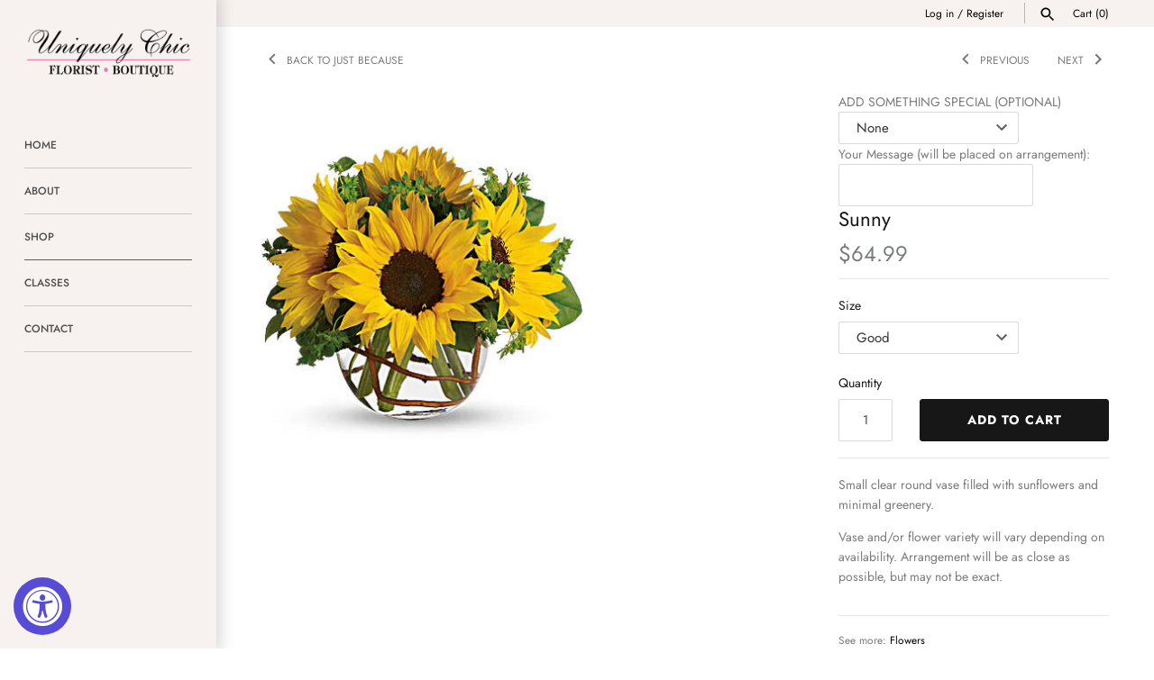

--- FILE ---
content_type: text/html; charset=utf-8
request_url: https://www.google.com/recaptcha/api2/aframe
body_size: 247
content:
<!DOCTYPE HTML><html><head><meta http-equiv="content-type" content="text/html; charset=UTF-8"></head><body><script nonce="k1Yy83rmdo0KePkRj3soNA">/** Anti-fraud and anti-abuse applications only. See google.com/recaptcha */ try{var clients={'sodar':'https://pagead2.googlesyndication.com/pagead/sodar?'};window.addEventListener("message",function(a){try{if(a.source===window.parent){var b=JSON.parse(a.data);var c=clients[b['id']];if(c){var d=document.createElement('img');d.src=c+b['params']+'&rc='+(localStorage.getItem("rc::a")?sessionStorage.getItem("rc::b"):"");window.document.body.appendChild(d);sessionStorage.setItem("rc::e",parseInt(sessionStorage.getItem("rc::e")||0)+1);localStorage.setItem("rc::h",'1766101178095');}}}catch(b){}});window.parent.postMessage("_grecaptcha_ready", "*");}catch(b){}</script></body></html>

--- FILE ---
content_type: text/plain
request_url: https://www.google-analytics.com/j/collect?v=1&_v=j102&a=1838124967&t=pageview&_s=1&dl=https%3A%2F%2Funiquelychicflorist.com%2Fcollections%2Fjust-because%2Fproducts%2Fsunny-sunflowers-bakersfield-flowers&ul=en-us%40posix&dt=Sunny%20%E2%80%93%20Uniquely%20Chic%20Florist&sr=1280x720&vp=1280x720&_u=YGDAgUABAAAAACAAI~&jid=160830371&gjid=685057732&cid=237703147.1766101176&tid=UA-130210312-1&_gid=813290538.1766101176&_slc=1&gtm=45He5ca1n81M7RT8LNv810556473za200zd810556473&gcd=13l3l3l3l1l1&dma=0&tag_exp=102015666~103116026~103200004~104527906~104528500~104684208~104684211~105391253~115583767~115938466~115938468~116184927~116184929~116251938~116251940&z=1603731378
body_size: -453
content:
2,cG-BJYYXGJ6T6